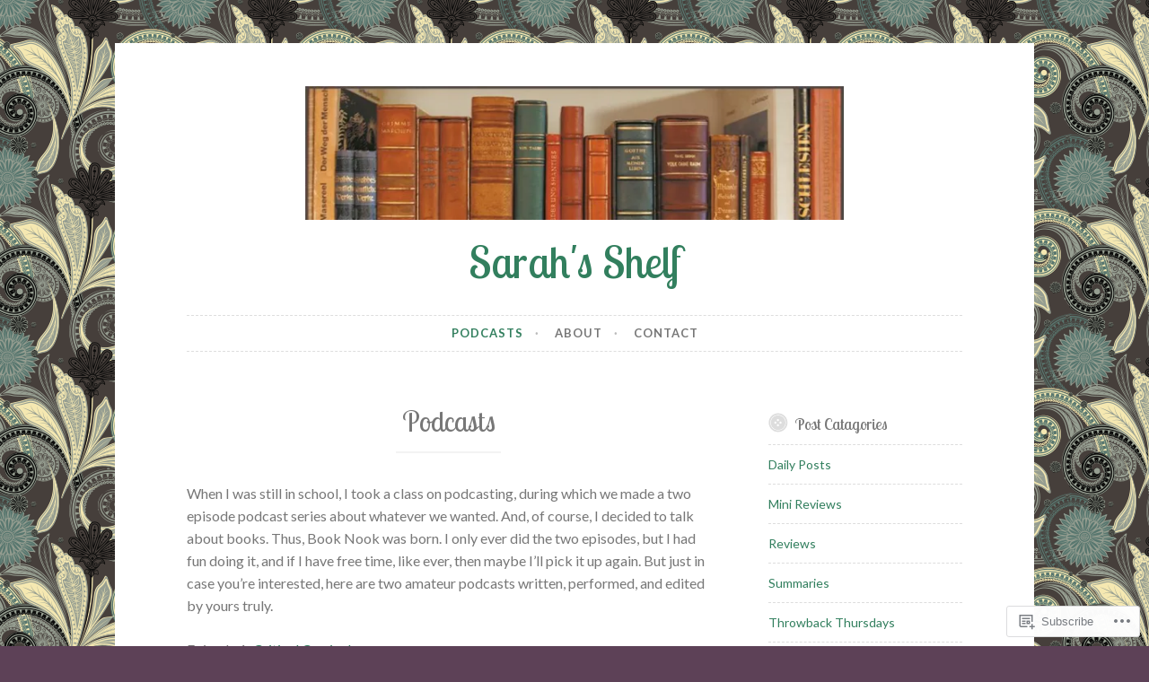

--- FILE ---
content_type: text/javascript; charset=utf-8
request_url: https://www.goodreads.com/review/custom_widget/7923068.Goodreads:%20read?cover_position=&cover_size=small&num_books=5&order=d&shelf=read&sort=date_added&widget_bg_transparent=&widget_id=7923068_read
body_size: 1275
content:
  var widget_code = '  <div class=\"gr_custom_container_7923068_read\">\n    <h2 class=\"gr_custom_header_7923068_read\">\n    <a style=\"text-decoration: none;\" rel=\"nofollow\" href=\"https://www.goodreads.com/review/list/7923068-sarah?shelf=read&amp;utm_medium=api&amp;utm_source=custom_widget\">Goodreads: read<\/a>\n    <\/h2>\n      <div class=\"gr_custom_each_container_7923068_read\">\n          <div class=\"gr_custom_book_container_7923068_read\">\n            <a title=\"Wolf\'s Bane\" rel=\"nofollow\" href=\"https://www.goodreads.com/review/show/6457250412?utm_medium=api&amp;utm_source=custom_widget\"><img alt=\"Wolf\'s Bane\" border=\"0\" src=\"https://i.gr-assets.com/images/S/compressed.photo.goodreads.com/books/1569888010l/52654619._SX50_SY75_.jpg\" /><\/a>\n          <\/div>\n          <div class=\"gr_custom_rating_7923068_read\">\n            <span class=\" staticStars notranslate\" title=\"it was amazing\"><img alt=\"it was amazing\" src=\"https://s.gr-assets.com/images/layout/gr_red_star_active.png\" /><img alt=\"\" src=\"https://s.gr-assets.com/images/layout/gr_red_star_active.png\" /><img alt=\"\" src=\"https://s.gr-assets.com/images/layout/gr_red_star_active.png\" /><img alt=\"\" src=\"https://s.gr-assets.com/images/layout/gr_red_star_active.png\" /><img alt=\"\" src=\"https://s.gr-assets.com/images/layout/gr_red_star_active.png\" /><\/span>\n          <\/div>\n          <div class=\"gr_custom_title_7923068_read\">\n            <a rel=\"nofollow\" href=\"https://www.goodreads.com/review/show/6457250412?utm_medium=api&amp;utm_source=custom_widget\">Wolf\'s Bane<\/a>\n          <\/div>\n          <div class=\"gr_custom_author_7923068_read\">\n            by <a rel=\"nofollow\" href=\"https://www.goodreads.com/author/show/7581.Kelley_Armstrong\">Kelley Armstrong<\/a>\n          <\/div>\n      <\/div>\n      <div class=\"gr_custom_each_container_7923068_read\">\n          <div class=\"gr_custom_book_container_7923068_read\">\n            <a title=\"A Certain Hunger\" rel=\"nofollow\" href=\"https://www.goodreads.com/review/show/6369533491?utm_medium=api&amp;utm_source=custom_widget\"><img alt=\"A Certain Hunger\" border=\"0\" src=\"https://i.gr-assets.com/images/S/compressed.photo.goodreads.com/books/1606115127l/56015367._SY75_.jpg\" /><\/a>\n          <\/div>\n          <div class=\"gr_custom_rating_7923068_read\">\n            <span class=\" staticStars notranslate\" title=\"it was ok\"><img alt=\"it was ok\" src=\"https://s.gr-assets.com/images/layout/gr_red_star_active.png\" /><img alt=\"\" src=\"https://s.gr-assets.com/images/layout/gr_red_star_active.png\" /><img alt=\"\" src=\"https://s.gr-assets.com/images/layout/gr_red_star_inactive.png\" /><img alt=\"\" src=\"https://s.gr-assets.com/images/layout/gr_red_star_inactive.png\" /><img alt=\"\" src=\"https://s.gr-assets.com/images/layout/gr_red_star_inactive.png\" /><\/span>\n          <\/div>\n          <div class=\"gr_custom_title_7923068_read\">\n            <a rel=\"nofollow\" href=\"https://www.goodreads.com/review/show/6369533491?utm_medium=api&amp;utm_source=custom_widget\">A Certain Hunger<\/a>\n          <\/div>\n          <div class=\"gr_custom_author_7923068_read\">\n            by <a rel=\"nofollow\" href=\"https://www.goodreads.com/author/show/18514124.Chelsea_G_Summers\">Chelsea G. Summers<\/a>\n          <\/div>\n      <\/div>\n      <div class=\"gr_custom_each_container_7923068_read\">\n          <div class=\"gr_custom_book_container_7923068_read\">\n            <a title=\"Last violent call\" rel=\"nofollow\" href=\"https://www.goodreads.com/review/show/6098514014?utm_medium=api&amp;utm_source=custom_widget\"><img alt=\"Last violent call\" border=\"0\" src=\"https://i.gr-assets.com/images/S/compressed.photo.goodreads.com/books/1696786141l/199323472._SY75_.jpg\" /><\/a>\n          <\/div>\n          <div class=\"gr_custom_rating_7923068_read\">\n            <span class=\" staticStars notranslate\" title=\"it was amazing\"><img alt=\"it was amazing\" src=\"https://s.gr-assets.com/images/layout/gr_red_star_active.png\" /><img alt=\"\" src=\"https://s.gr-assets.com/images/layout/gr_red_star_active.png\" /><img alt=\"\" src=\"https://s.gr-assets.com/images/layout/gr_red_star_active.png\" /><img alt=\"\" src=\"https://s.gr-assets.com/images/layout/gr_red_star_active.png\" /><img alt=\"\" src=\"https://s.gr-assets.com/images/layout/gr_red_star_active.png\" /><\/span>\n          <\/div>\n          <div class=\"gr_custom_title_7923068_read\">\n            <a rel=\"nofollow\" href=\"https://www.goodreads.com/review/show/6098514014?utm_medium=api&amp;utm_source=custom_widget\">Last violent call<\/a>\n          <\/div>\n          <div class=\"gr_custom_author_7923068_read\">\n            by <a rel=\"nofollow\" href=\"https://www.goodreads.com/author/show/18899059.Chloe_Gong\">Chloe Gong<\/a>\n          <\/div>\n      <\/div>\n      <div class=\"gr_custom_each_container_7923068_read\">\n          <div class=\"gr_custom_book_container_7923068_read\">\n            <a title=\"Throne of the Fallen (Prince of Sin, #1)\" rel=\"nofollow\" href=\"https://www.goodreads.com/review/show/6098507270?utm_medium=api&amp;utm_source=custom_widget\"><img alt=\"Throne of the Fallen\" border=\"0\" src=\"https://i.gr-assets.com/images/S/compressed.photo.goodreads.com/books/1673510962l/73071451._SY75_.jpg\" /><\/a>\n          <\/div>\n          <div class=\"gr_custom_rating_7923068_read\">\n            <span class=\" staticStars notranslate\" title=\"it was amazing\"><img alt=\"it was amazing\" src=\"https://s.gr-assets.com/images/layout/gr_red_star_active.png\" /><img alt=\"\" src=\"https://s.gr-assets.com/images/layout/gr_red_star_active.png\" /><img alt=\"\" src=\"https://s.gr-assets.com/images/layout/gr_red_star_active.png\" /><img alt=\"\" src=\"https://s.gr-assets.com/images/layout/gr_red_star_active.png\" /><img alt=\"\" src=\"https://s.gr-assets.com/images/layout/gr_red_star_active.png\" /><\/span>\n          <\/div>\n          <div class=\"gr_custom_title_7923068_read\">\n            <a rel=\"nofollow\" href=\"https://www.goodreads.com/review/show/6098507270?utm_medium=api&amp;utm_source=custom_widget\">Throne of the Fallen<\/a>\n          <\/div>\n          <div class=\"gr_custom_author_7923068_read\">\n            by <a rel=\"nofollow\" href=\"https://www.goodreads.com/author/show/14584166.Kerri_Maniscalco\">Kerri Maniscalco<\/a>\n          <\/div>\n      <\/div>\n      <div class=\"gr_custom_each_container_7923068_read\">\n          <div class=\"gr_custom_book_container_7923068_read\">\n            <a title=\"As Long as the Lemon Trees Grow\" rel=\"nofollow\" href=\"https://www.goodreads.com/review/show/6098504920?utm_medium=api&amp;utm_source=custom_widget\"><img alt=\"As Long as the Lemon Trees Grow\" border=\"0\" src=\"https://i.gr-assets.com/images/S/compressed.photo.goodreads.com/books/1642433141l/57390604._SX50_.jpg\" /><\/a>\n          <\/div>\n          <div class=\"gr_custom_rating_7923068_read\">\n            <span class=\" staticStars notranslate\" title=\"it was amazing\"><img alt=\"it was amazing\" src=\"https://s.gr-assets.com/images/layout/gr_red_star_active.png\" /><img alt=\"\" src=\"https://s.gr-assets.com/images/layout/gr_red_star_active.png\" /><img alt=\"\" src=\"https://s.gr-assets.com/images/layout/gr_red_star_active.png\" /><img alt=\"\" src=\"https://s.gr-assets.com/images/layout/gr_red_star_active.png\" /><img alt=\"\" src=\"https://s.gr-assets.com/images/layout/gr_red_star_active.png\" /><\/span>\n          <\/div>\n          <div class=\"gr_custom_title_7923068_read\">\n            <a rel=\"nofollow\" href=\"https://www.goodreads.com/review/show/6098504920?utm_medium=api&amp;utm_source=custom_widget\">As Long as the Lemon Trees Grow<\/a>\n          <\/div>\n          <div class=\"gr_custom_author_7923068_read\">\n            by <a rel=\"nofollow\" href=\"https://www.goodreads.com/author/show/21273700.Zoulfa_Katouh\">Zoulfa Katouh<\/a>\n          <\/div>\n      <\/div>\n  <br style=\"clear: both\"/>\n  <center>\n    <a rel=\"nofollow\" href=\"https://www.goodreads.com/\"><img alt=\"goodreads.com\" style=\"border:0\" src=\"https://s.gr-assets.com/images/widget/widget_logo.gif\" /><\/a>\n  <\/center>\n  <noscript>\n    Share <a rel=\"nofollow\" href=\"https://www.goodreads.com/\">book reviews<\/a> and ratings with Sarah, and even join a <a rel=\"nofollow\" href=\"https://www.goodreads.com/group\">book club<\/a> on Goodreads.\n  <\/noscript>\n  <\/div>\n'
  var widget_div = document.getElementById('gr_custom_widget_7923068_read')
  if (widget_div) {
    widget_div.innerHTML = widget_code
  }
  else {
    document.write(widget_code)
  }
